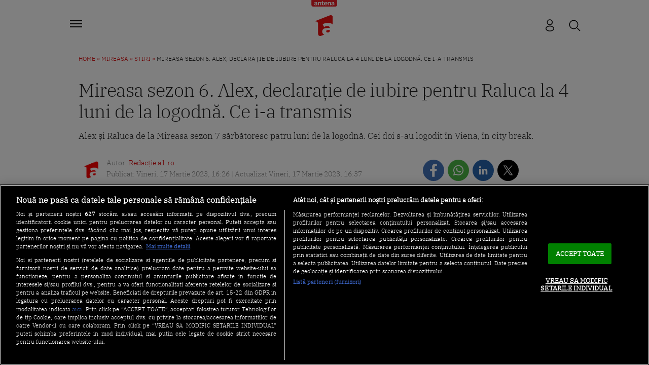

--- FILE ---
content_type: text/javascript;charset=utf-8
request_url: https://id.cxense.com/public/user/id?json=%7B%22identities%22%3A%5B%7B%22type%22%3A%22ckp%22%2C%22id%22%3A%22mkqhz9kbj4yabqy1%22%7D%2C%7B%22type%22%3A%22lst%22%2C%22id%22%3A%22z3tvw42ro23p13kv3tjb83usm%22%7D%2C%7B%22type%22%3A%22cst%22%2C%22id%22%3A%22z3tvw42ro23p13kv3tjb83usm%22%7D%5D%7D&callback=cXJsonpCB2
body_size: 202
content:
/**/
cXJsonpCB2({"httpStatus":200,"response":{"userId":"cx:36sx9plbqhtnk1ao9gggur9t:jkz0ymd8uw1b","newUser":false}})

--- FILE ---
content_type: text/javascript;charset=utf-8
request_url: https://p1cluster.cxense.com/p1.js
body_size: 98
content:
cX.library.onP1('z3tvw42ro23p13kv3tjb83usm');
